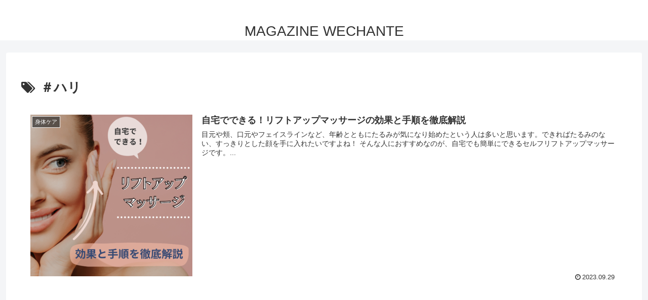

--- FILE ---
content_type: text/css
request_url: https://magazine.wechante.com/wp-content/themes/cocoon-child-master/style.css?ver=6.9&fver=20241027015318
body_size: 726
content:
@charset "UTF-8";

/*!
Theme Name: Cocoon Child
Description: Cocoon専用の子テーマ
Theme URI: https://wp-cocoon.com/
Author: わいひら
Author URI: https://nelog.jp/
Template:   cocoon-master
Version:    1.1.3
*/

/************************************
** 子テーマ用のスタイルを書く
************************************/
/*必要ならばここにコードを書く*/

/************************************
** レスポンシブデザイン用のメディアクエリ
************************************/
/*1023px以下*/
@media screen and (max-width: 1023px){
  /*必要ならばここにコードを書く*/
}

/*834px以下*/
@media screen and (max-width: 834px){
  /*必要ならばここにコードを書く*/
}

/*480px以下*/
@media screen and (max-width: 480px){
  /*必要ならばここにコードを書く*/
}

html.fixed, 
html.fixed body {
	height: 100%;
	overflow: hidden;
}

a {
	transition: .3s;
}

/*人気記事ランキングの番号デザイン*/
.widget-entry-cards.ranking-visible .card-thumb::before {
top:-6px!important;
left:-5px!important;
border-radius:50%;/*角を丸くする*/
padding:1px;
box-shadow: 1px 1px 0 0 #FFF;
}

/*人気記事ランキング番号部分*/
.widget-entry-cards.ranking-visible .card-thumb::before{
    background: #7A7A7A;/*ランキング全体のラベル背景色（グレー）*/
}

.widget-entry-cards.ranking-visible .no-1 .card-thumb::before {
	background: #7A7A7A;
}
.widget-entry-cards.ranking-visible .no-2 .card-thumb::before {
	background: #7A7A7A;
}
.widget-entry-cards.ranking-visible .no-3 .card-thumb::before {
	background: #7A7A7A;
}
.floating-banner{
  display: block;
  position: fixed;
  z-index: 9999;
  right: 0;
  bottom: 0;
  width: auto;
}

--- FILE ---
content_type: application/javascript
request_url: https://magazine.wechante.com/wp-content/themes/cocoon-child-master/javascript.js?ver=6.9&fver=20230412074039
body_size: 757
content:
//ここに追加したいJavaScript、jQueryを記入してください。
//このJavaScriptファイルは、親テーマのJavaScriptファイルのあとに呼び出されます。
//JavaScriptやjQueryで親テーマのjavascript.jsに加えて関数を記入したい時に使用します。


//ハンバーガーメニュークリック時の動き
var state = false;
var pos;
	$('.js-hamburger').on('click', function() {
		$(this).toggleClass('is-open');
		if (state == false) {
			pos = $(window).scrollTop();
			//$('html').addClass('fixed').css({'top': -pos});
			$('.js-drawer-nav').fadeIn();
			$('.header').addClass('active')
			state = true;
		} else {
			//$('html').removeClass('fixed').css({'top': 0});
			$('.js-drawer-nav').fadeOut();
			$('.header').removeClass('active')
			window.scrollTo(0, pos);
			state = false;
		}
	});
